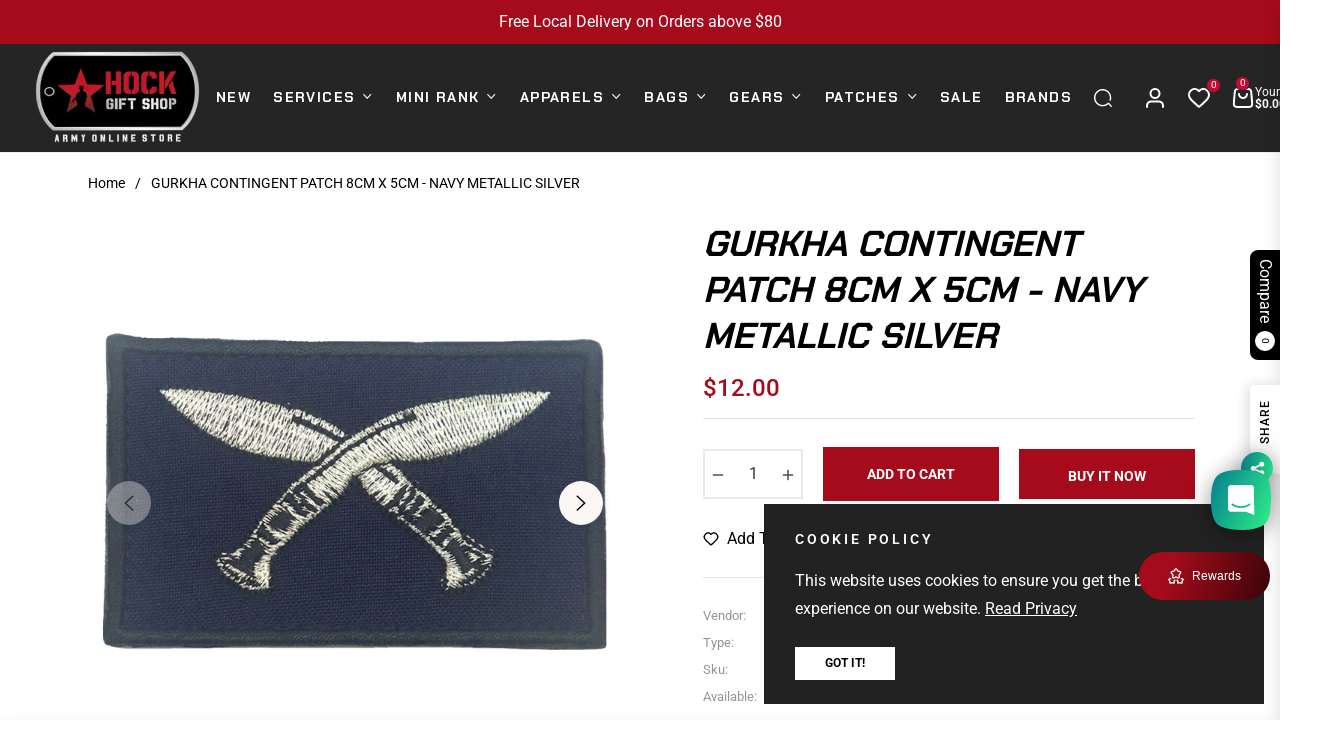

--- FILE ---
content_type: text/css
request_url: https://hockgiftshop.com/cdn/shop/t/4/assets/theme-custom.css?v=67292923761052424981737730321
body_size: -579
content:
.mb-27{margin-bottom:27px!important}.mbt-5{margin-bottom:5px!important}.mb-26{margin-bottom:26px!important}.mb-70{margin-bottom:70px!important}.mb-60{margin-bottom:60px!important}.mb-65{margin-bottom:65px!important}.mb-30{margin-bottom:30px!important}.mb-40{margin-bottom:40px!important}.mb-46{margin-bottom:46px!important}.mt-65{margin-top:65px!important}.mt-40{margin-top:40px!important}.mb-13{margin-bottom:13px!important}.mx-18{margin-right:18px;margin-left:18px}.mt-12{margin-top:12px}.mt-22{margin-top:22px}.mb-9{margin-bottom:9px!important}.mb-20{margin-bottom:20px!important}.mb-33{margin-bottom:33px!important}.mb-12{margin-bottom:12px!important}.mb-11{margin-bottom:11px!important}.mb-24{margin-bottom:24px!important}.ptb-5{padding-top:5px;padding-bottom:5px}.px-9{padding-left:9px;padding-right:9px}.p-30{padding:30px}.p-20{padding:20px}.p-15{padding:15px}.pt-25{padding-top:25px}.pt-30{padding-top:30px}.pb-30{padding-bottom:30px}.pt-40{padding-top:40px}@media (min-width: 1200px){.px-xl-95{padding-left:95px!important;padding-right:95px!important}.p-xl-30{padding:30px}}@media (min-width: 577px){.mb-sm-18{margin-bottom:18px!important}.mb-sm-27{margin-bottom:27px!important}.mb-sm-28{margin-bottom:28px!important}.mb-sm-60{margin-bottom:60px!important}.mb-sm-50{margin-bottom:50px!important}}.jdgm-widget.jdgm-widget{display:block;font-size:12px;margin:0 0 11px}.jdgm-prev-badge__stars .jdgm-star{padding:0 2px 0 0!important}
/*# sourceMappingURL=/cdn/shop/t/4/assets/theme-custom.css.map?v=67292923761052424981737730321 */


--- FILE ---
content_type: text/javascript; charset=utf-8
request_url: https://hockgiftshop.com/products/gurkha-contingent-patch-8cm-x-5cm-navy-metallic-silver.js
body_size: 260
content:
{"id":8017523245306,"title":"GURKHA CONTINGENT PATCH 8CM X 5CM - NAVY METALLIC SILVER","handle":"gurkha-contingent-patch-8cm-x-5cm-navy-metallic-silver","description":"\u003cdiv class=\"pb-center-column col-xs-12 col-sm-6\"\u003e\n\u003cdiv id=\"short_description_block\"\u003e\n\u003cdiv id=\"short_description_content\" class=\"rte align_justify\" itemprop=\"description\"\u003e\n\u003cul\u003e\n\u003cli\u003e\n\u003cstrong\u003eDimension:\u003c\/strong\u003e 8cm (W) x 5cm (H)\u003c\/li\u003e\n\u003cli\u003e\n\u003cstrong\u003eMaterial:\u003c\/strong\u003e Embroidery, Hook Velcro Backing\u003c\/li\u003e\n\u003cli\u003e\n\u003cstrong\u003ePls Note:\u003c\/strong\u003e\u003cspan\u003e \u003c\/span\u003eSample Cap is\u003cspan\u003e \u003c\/span\u003e\u003cstrong\u003eNOT INCLUDED!!\u003c\/strong\u003e\n\u003c\/li\u003e\n\u003c\/ul\u003e\n\u003c\/div\u003e\n\u003c\/div\u003e\n\u003c\/div\u003e\n\u003cdiv class=\"pb-right-column col-xs-12 col-sm-6\"\u003e\u003cform id=\"buy_block\" method=\"post\" action=\"http:\/\/www.hockgiftshop.com\/cart\"\u003e\n\u003cdiv class=\"box-info-product\"\u003e\n\u003cdiv class=\"content_price clearfix\"\u003e\n\u003cul\u003e\u003c\/ul\u003e\n\u003c\/div\u003e\n\u003c\/div\u003e\n\u003c\/form\u003e\u003c\/div\u003e","published_at":"2023-09-13T18:07:38+08:00","created_at":"2023-09-13T18:07:03+08:00","vendor":"HOCK GIFT SHOP","type":"SAF BADGES","tags":["HOCK GIFT SHOP","HOMEMADE","POPULAR PATCHES","SAF BADGES","whats new"],"price":1200,"price_min":1200,"price_max":1200,"available":true,"price_varies":false,"compare_at_price":null,"compare_at_price_min":0,"compare_at_price_max":0,"compare_at_price_varies":false,"variants":[{"id":44559747449082,"title":"Default Title","option1":"Default Title","option2":null,"option3":null,"sku":null,"requires_shipping":true,"taxable":true,"featured_image":null,"available":true,"name":"GURKHA CONTINGENT PATCH 8CM X 5CM - NAVY METALLIC SILVER","public_title":null,"options":["Default Title"],"price":1200,"weight":30,"compare_at_price":null,"inventory_management":"shopify","barcode":null,"requires_selling_plan":false,"selling_plan_allocations":[]}],"images":["\/\/cdn.shopify.com\/s\/files\/1\/1802\/3631\/files\/GURKHA-CONTINGENT-PATCH-8CM-X-5CM-BLACK-SILVER.jpg?v=1694599637","\/\/cdn.shopify.com\/s\/files\/1\/1802\/3631\/files\/IMG_3360_1024x_7d2482c0-bb93-4212-b276-0e90525ac09f.jpg?v=1694600340"],"featured_image":"\/\/cdn.shopify.com\/s\/files\/1\/1802\/3631\/files\/GURKHA-CONTINGENT-PATCH-8CM-X-5CM-BLACK-SILVER.jpg?v=1694599637","options":[{"name":"Title","position":1,"values":["Default Title"]}],"url":"\/products\/gurkha-contingent-patch-8cm-x-5cm-navy-metallic-silver","media":[{"alt":null,"id":32444422947066,"position":1,"preview_image":{"aspect_ratio":1.0,"height":900,"width":900,"src":"https:\/\/cdn.shopify.com\/s\/files\/1\/1802\/3631\/files\/GURKHA-CONTINGENT-PATCH-8CM-X-5CM-BLACK-SILVER.jpg?v=1694599637"},"aspect_ratio":1.0,"height":900,"media_type":"image","src":"https:\/\/cdn.shopify.com\/s\/files\/1\/1802\/3631\/files\/GURKHA-CONTINGENT-PATCH-8CM-X-5CM-BLACK-SILVER.jpg?v=1694599637","width":900},{"alt":null,"id":32444477374714,"position":2,"preview_image":{"aspect_ratio":1.0,"height":900,"width":900,"src":"https:\/\/cdn.shopify.com\/s\/files\/1\/1802\/3631\/files\/IMG_3360_1024x_7d2482c0-bb93-4212-b276-0e90525ac09f.jpg?v=1694600340"},"aspect_ratio":1.0,"height":900,"media_type":"image","src":"https:\/\/cdn.shopify.com\/s\/files\/1\/1802\/3631\/files\/IMG_3360_1024x_7d2482c0-bb93-4212-b276-0e90525ac09f.jpg?v=1694600340","width":900}],"requires_selling_plan":false,"selling_plan_groups":[]}